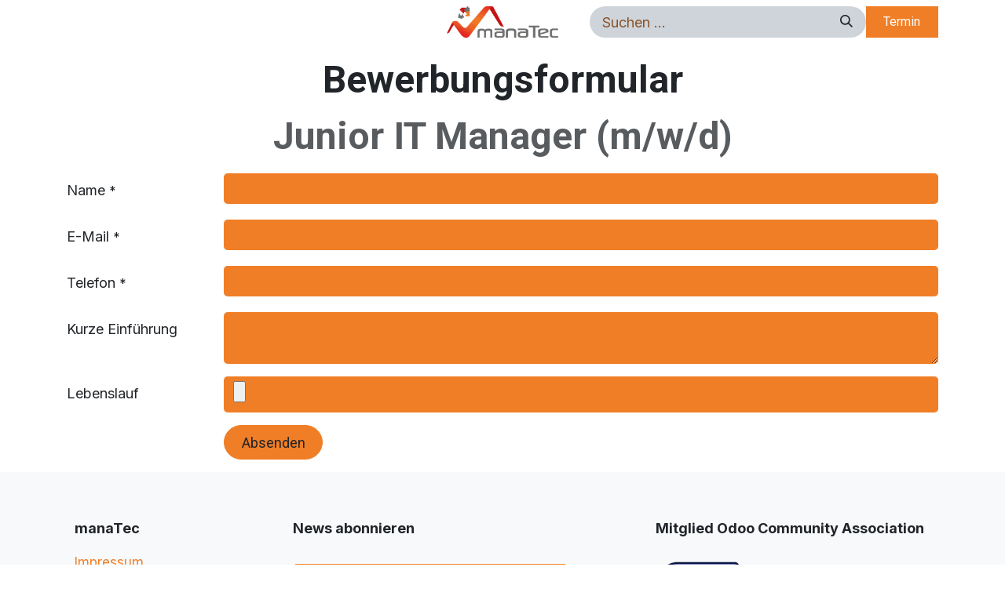

--- FILE ---
content_type: text/html; charset=utf-8
request_url: https://www.manatec.de/jobs/apply/junior-it-manager-m-w-d-19
body_size: 13445
content:
<!DOCTYPE html>
<html lang="de-DE" data-website-id="1" data-main-object="ir.ui.view(6626,)" data-add2cart-redirect="1">
    <head>
        <meta charset="utf-8"/>
        <meta http-equiv="X-UA-Compatible" content="IE=edge"/>
        <meta name="viewport" content="width=device-width, initial-scale=1"/>
        <meta name="generator" content="Odoo"/>
        <meta name="description" content="Wir, ein motiviertes Start-Up aus Dresden, bieten optimierte Odoo ERP, IT-Support und IT-Consulting Lösungen. Werden Sie jetzt Teil unseres Teams!"/>
        <meta name="keywords" content="jobs, team, consulting, chance, odoo partner dresden, job, karriere, bewerbung, kennenlernen, stellenausschreibungen"/>
            
        <meta property="og:type" content="website"/>
        <meta property="og:title" content="Jobs - manaTec GmbH"/>
        <meta property="og:site_name" content="manaTec - Website"/>
        <meta property="og:url" content="https://www.manatec.de/jobs/apply/junior-it-manager-m-w-d-19"/>
        <meta property="og:image" content="https://erp.manatec.de/web/image/132164-75c92f3d/jobs_400x400.png"/>
        <meta property="og:description" content="Wir, ein motiviertes Start-Up aus Dresden, bieten optimierte Odoo ERP, IT-Support und IT-Consulting Lösungen. Werden Sie jetzt Teil unseres Teams!"/>
            
        <meta name="twitter:card" content="summary_large_image"/>
        <meta name="twitter:title" content="Jobs - manaTec GmbH"/>
        <meta name="twitter:image" content="https://erp.manatec.de/web/image/132164-75c92f3d/jobs_400x400.png"/>
        <meta name="twitter:description" content="Wir, ein motiviertes Start-Up aus Dresden, bieten optimierte Odoo ERP, IT-Support und IT-Consulting Lösungen. Werden Sie jetzt Teil unseres Teams!"/>
        
        <link rel="canonical" href="https://www.manatec.de/jobs/apply/junior-it-manager-m-w-d-19"/>
        
        <link rel="preconnect" href="https://fonts.gstatic.com/" crossorigin=""/>
        <title>Jobs - manaTec GmbH</title>
        <link type="image/x-icon" rel="shortcut icon" href="/web/image/website/1/favicon?unique=a134085"/>
        <link rel="preload" href="/web/static/src/libs/fontawesome/fonts/fontawesome-webfont.woff2?v=4.7.0" as="font" crossorigin=""/>
        <link type="text/css" rel="stylesheet" href="/web/assets/1/eb0bcf8/web.assets_frontend.min.css"/>
                <script>
                    window.dataLayer = window.dataLayer || [];
                </script>
                <script id="gtm_code" type="text/plain" data-type="application/javascript" data-name="gtm">
                    (function(w,d,s,l,i){w[l]=w[l]||[];w[l].push({'gtm.start':
                    new Date().getTime(),event:'gtm.js'});var f=d.getElementsByTagName(s)[0],
                    j=d.createElement(s),dl=l!='dataLayer'?'&l='+l:'';j.async=true;j.src=
                    'https://www.googletagmanager.com/gtm.js?id='+i+dl;f.parentNode.insertBefore(j,f);
                    })(window,document,'script','dataLayer','GTM-WXCXQG4');
                </script>
            <script>
                    window.klaroGtm = true;
            </script>
            <script type="text/javascript">
                    window.klaroDefault = {};
                    window.klaroDefault.privacyPolicy = '/datenschutz';
                    window.klaroDefault.domainPath = '/';
                    window.klaroDefault.domain = '.manatec.de';
            </script>
        <script id="web.layout.odooscript" type="text/javascript">
            var odoo = {
                csrf_token: "ac59111153eee0609c168c315c696203c251d6b2o1800821606",
                debug: "",
            };
        </script>
        <script type="text/javascript">
            odoo.__session_info__ = {"is_admin": false, "is_system": false, "is_public": true, "is_internal_user": false, "is_website_user": true, "uid": null, "is_frontend": true, "profile_session": null, "profile_collectors": null, "profile_params": null, "show_effect": false, "currencies": {"6": {"symbol": "CHF", "position": "after", "digits": [69, 2]}, "1": {"symbol": "\u20ac", "position": "after", "digits": [69, 2]}, "3": {"symbol": "$", "position": "before", "digits": [69, 2]}}, "quick_login": true, "bundle_params": {"lang": "de_DE", "website_id": 1}, "test_mode": false, "websocket_worker_version": "18.0-7", "translationURL": "/website/translations", "cache_hashes": {"translations": "cc5637fe38ef1be19db6ead41cddbc10469a5a7c"}, "geoip_country_code": null, "geoip_phone_code": null, "lang_url_code": "de_DE", "turnstile_site_key": "0x4AAAAAAAh6wrS71Gs54brN"};
            if (!/(^|;\s)tz=/.test(document.cookie)) {
                const userTZ = Intl.DateTimeFormat().resolvedOptions().timeZone;
                document.cookie = `tz=${userTZ}; path=/`;
            }
        </script>
        <script type="text/javascript" defer="defer" src="/web/assets/1/a590311/web.assets_frontend_minimal.min.js" onerror="__odooAssetError=1"></script>
        <script type="text/javascript" defer="defer" data-src="/web/assets/1/1605816/web.assets_frontend_lazy.min.js" onerror="__odooAssetError=1"></script>
        
        
    </head>
    <body>



                <noscript><iframe data-name="gtm" height="0" width="0" style="display:none;visibility:hidden" data-src="https://www.googletagmanager.com/ns.html?id=GTM-WXCXQG4"></iframe></noscript>
        <div id="wrapwrap" class="   ">
            <a class="o_skip_to_content btn btn-primary rounded-0 visually-hidden-focusable position-absolute start-0" href="#wrap">Zum Inhalt springen</a>
                <header id="top" data-anchor="true" data-name="Header" data-extra-items-toggle-aria-label="Schaltfläche für zusätzliche Elemente" class="   o_header_fixed o_hoverable_dropdown" style=" ">
                    
    <nav data-name="Navbar" aria-label="Main" class="navbar navbar-expand-lg navbar-light o_colored_level o_cc d-none d-lg-block p-0 shadow-sm ">
        

            <div id="o_main_nav" class="o_main_nav flex-wrap">
                <div aria-label="Oben" class="o_header_hide_on_scroll border-bottom o_border_contrast">
                    <div class="container d-flex justify-content-between flex-wrap w-100">
                        <ul class="o_header_search_left_col navbar-nav flex-wrap">
                            
                            
                        </ul>
                        <ul class="navbar-nav flex-wrap">
                            
                            
        
            <li class="border-start o_border_contrast divider d-none"></li> 
            <li class="o_wsale_my_cart d-none border-start o_border_contrast">
                <a href="/shop/cart" aria-label="E-Commerce-Warenkorb" class="o_navlink_background_hover btn btn-sm d-flex align-items-center gap-1 h-100 rounded-0 p-2 text-reset">
                    <div class="">
                        <sup class="my_cart_quantity badge bg-primary rounded d-none" data-order-id="">0</sup>
                    </div>
                    <span class="">Mein Warenkorb</span>
                </a>
            </li>
        
        
            <li class="o_wsale_my_wish d-none border-start o_border_contrast o_wsale_my_wish_hide_empty">
                <a href="/shop/wishlist" class="o_navlink_background_hover btn btn-sm d-flex align-items-center gap-1 h-100 rounded-0 p-2 text-reset">
                    <div class="">
                        <sup class="my_wish_quantity o_animate_blink badge bg-primary rounded">0</sup>
                    </div>
                    <span class="">Wunschliste</span>
                </a>
            </li>
        
                            
        
        
                        </ul>
                    </div>
                </div>
                <div aria-label="Unten" class="container d-grid align-items-center w-100 py-2 o_grid_header_3_cols">
                    
    <ul role="menu" id="top_menu" class="nav navbar-nav top_menu o_menu_loading me-4">
        

                        
    <li role="presentation" class="nav-item dropdown position-static">
        <a data-bs-toggle="dropdown" href="#" role="menuitem" class="nav-link dropdown-toggle o_mega_menu_toggle  " data-bs-display="static">
            <span>Services</span>
        </a>
            <div data-name="Mega Menu" role="menuitem" class="dropdown-menu o_mega_menu o_no_parent_editor">
    



















































































































<section class="s_mega_menu_images_subtitles pt16 pb16 o_colored_level o_cc o_cc1">
        <div class="container">
            <div class="row">
                <div class="col-12 col-sm-6 col-lg py-2 o_colored_level">
                    <nav class="nav flex-column w-100">
    <a href="/erp-implementierung" class="nav-link px-2 rounded text-wrap" data-name="Menu Item" data-bs-original-title="" title="">
        <div class="d-flex">
            <img src="/web/image/210514-11e8d325/ERP%20Implementierung.webp?access_token=e5c1f2a4-fedd-411e-a18e-0beef4062b02" alt="ERP Implementierung" class="me-3 rounded shadow img img-fluid o_we_custom_image" data-mimetype="image/webp" data-original-id="210493" data-original-src="/web/image/210493-f8815de7/ERP%20Implementierung.png" data-mimetype-before-conversion="image/png" data-resize-width="192" loading="lazy">
            <div class="flex-grow-1">
                <p class="mt-0 mb-0"><font style="display: inline-block;" class="text-o-color-2"><span class="base-fs"><strong>ERP Implementierung</strong></span></font><font class="text-900" style="display: inline-block;"></font><br></p><span class="small" style="display: inline-block;"><font class="text-o-color-2">Odoo ERP erfolgreich einführen</font></span></div>
        </div>
    </a>
    <a href="/odoo-installation" class="nav-link px-2 rounded text-wrap" data-name="Menu Item" data-bs-original-title="" title="">
        <div class="d-flex">
            <img src="/web/image/210510-ac9509f7/Odoo%20Installation.webp?access_token=9e2b89f6-4c78-4aea-bd57-5cc70898a20e" alt="Odoo Installation" class="me-3 rounded shadow img img-fluid o_we_custom_image" data-mimetype="image/webp" data-original-id="210494" data-original-src="/web/image/210494-95351540/Odoo%20Installation.png" data-mimetype-before-conversion="image/png" data-resize-width="192" loading="lazy">
            <div class="flex-grow-1">
                <p class="mt-0 mb-0"><span style="font-size: 1.125rem;"><font class="text-o-color-2"><strong>Odoo Installation</strong></font></span></p><span class="small" style="display: inline-block;"><font class="text-o-color-2">Maßgeschneidert und effizient </font></span></div>
        </div>
    </a>
    <a href="/odoo-integration" class="nav-link px-2 rounded text-wrap" data-name="Menu Item" data-bs-original-title="" title="">
        <div class="d-flex"><img src="/web/image/210511-86edb153/Odoo%20Integration.webp?access_token=0643ee5b-84b7-492e-bd66-8e4729bcf189" alt="" class="me-3 rounded shadow img img-fluid o_we_custom_image" data-mimetype="image/webp" data-original-id="210496" data-original-src="/web/image/210496-c3a9b7be/Odoo%20Integration.png" data-mimetype-before-conversion="image/png" data-resize-width="192" loading="lazy">
            <div class="flex-grow-1">
                <p class="mt-0 mb-0"><font class="text-o-color-2"><span style="font-size: 1.125rem;"><strong>Odoo Integration</strong></span></font></p><span class="small" style="display: inline-block;"><font class="text-o-color-2"><span style="font-size: 0.75rem;">Mittels Odoo Connectoren und Apps</span></font></span></div>
        </div>
    </a>
                    </nav>
                </div>
                <div class="col-12 col-sm-6 col-lg py-2 o_colored_level">
                    <nav class="nav flex-column w-100">
    <a href="/odoo-support" class="nav-link px-2 rounded text-wrap" data-name="Menu Item" data-bs-original-title="" title="">
        <div class="d-flex"><img src="/web/image/210512-f2acf3d1/Odoo%20Support.webp?access_token=fa785ca8-f6cc-415c-842b-c4a9003d8efc" alt="" class="me-3 rounded shadow img img-fluid o_we_custom_image" data-mimetype="image/webp" data-original-id="210497" data-original-src="/web/image/210497-052b315b/Odoo%20Support.png" data-mimetype-before-conversion="image/png" data-resize-width="192" loading="lazy">
            <div class="flex-grow-1">
                <p class="mt-0 mb-0"><font class="text-o-color-2"><span class="base-fs"><strong>Odoo Support</strong></span></font></p><span class="small"><font class="text-o-color-2" style="display: inline-block;">manaSupport Pakete für Dein Odoo</font></span></div>
        </div>
    </a>
    <a href="/odoo-hosting" class="nav-link px-2 rounded text-wrap" data-name="Menu Item" data-bs-original-title="" title="">
        <div class="d-flex"><img src="/web/image/210513-c8b7126b/Odoo%20Hosting.webp?access_token=588b7af6-9ba7-4187-9335-ab419d032504" alt="" class="me-3 rounded shadow img img-fluid o_we_custom_image" data-mimetype="image/webp" data-original-id="210498" data-original-src="/web/image/210498-5caa4a49/Odoo%20Hosting.png" data-mimetype-before-conversion="image/png" data-resize-width="192" loading="lazy">
            <div class="flex-grow-1">
                <p class="mt-0 mb-0"><font class="text-o-color-2"><span class="base-fs"><strong>Odoo Hosting</strong></span></font></p><span class="small"><font class="text-o-color-2" style="display: inline-block;">manaHosting Pakete für Dein Odoo</font></span></div>
        </div>
    </a>
    <a href="/odoo-training" class="nav-link px-2 rounded text-wrap" data-name="Menu Item" data-bs-original-title="" title="">
        <div class="d-flex"><img src="/web/image/210515-dc9e3937/Odoo%20Schulungen.webp?access_token=3b72f3f2-0daa-4d87-8071-637d4a611e1c" alt="" class="me-3 rounded shadow img img-fluid o_we_custom_image" data-mimetype="image/webp" data-original-id="210507" data-original-src="/web/image/210507-9e0609fe/Odoo%20Schulungen.png" data-mimetype-before-conversion="image/png" data-resize-width="192" loading="lazy">
            <div class="flex-grow-1">
                <p class="mt-0 mb-0"><font class="text-o-color-2"><span class="base-fs"><strong>Odoo Training</strong></span></font></p><span class="small"><font class="text-o-color-2" style="display: inline-block;">Workshops, Schulungen und Training für Odoo</font></span></div>
        </div>
    </a>
                    </nav>
                </div>
                <div class="col col-md-6 col-lg py-2 o_colored_level d-lg-block d-none o_snippet_mobile_invisible" style="text-align: center;" data-invisible="1">
                    <img src="/web/image/210516-cca22f97/F%C3%B6rderungen.webp?access_token=c1b419c1-f364-4c1e-be59-9d4182b5d472" alt="" class="mb-3 rounded shadow img-fluid img o_we_custom_image" data-mimetype="image/webp" data-original-id="210509" data-original-src="/web/image/210509-ea6452c3/F%C3%B6rderungen.png" data-mimetype-before-conversion="image/png" data-resize-width="250" loading="lazy">
                    <h4 class="o_default_snippet_text" style="text-align: center;">Förderungen</h4>
                    <p class="text-muted small" style="text-align: center;">Profitiere von Fördermitteln für Deine Odoo-Projekte! Wir unterstützen Dich bei der Antragstellung und Auswahl der optimalen Förderprogramme.<br></p>
                    <a href="/foerderungen" class="btn btn-custom text-white bg-o-color-1" data-bs-original-title="" title="" style="border-width: 1px; border-style: solid;">M​​​​ehr erfahren</a>
                </div>
            </div>
        </div>
    </section></div>
    </li>
    <li role="presentation" class="nav-item dropdown position-static">
        <a data-bs-toggle="dropdown" href="#" role="menuitem" class="nav-link dropdown-toggle o_mega_menu_toggle  " data-bs-display="static">
            <span>Lösungen</span>
        </a>
            <div data-name="Mega Menu" role="menuitem" class="dropdown-menu o_mega_menu o_no_parent_editor">
    






















































































































<section class="s_mega_menu_images_subtitles pt16 pb16 o_colored_level o_cc o_cc1">
        <div class="container">
            <div class="row">
                <div class="col-12 col-sm-6 col-lg py-2 o_colored_level">
                    <nav class="nav flex-column w-100">
    <a href="/odoo-erp" class="nav-link px-2 rounded text-wrap" data-name="Menu Item" data-bs-original-title="" title="">
        <div class="d-flex">
            <img src="/web/image/210527-d2fa53d9/Odoo%20ERP.webp?access_token=656ebbda-2276-4bb4-b5da-4c76a590d5de" alt="" class="me-3 rounded shadow img img-fluid o_we_custom_image" data-mimetype="image/webp" data-original-id="210521" data-original-src="/web/image/210521-891f65ad/Odoo%20ERP.png" data-mimetype-before-conversion="image/png" data-resize-width="192" loading="lazy">
            <div class="flex-grow-1">
                <p class="mt-0 mb-0"><font class="text-o-color-2"><strong><span class="base-fs">Odoo ERP</span></strong></font></p>
                <span class="small"><font class="text-o-color-2">Entdecke die Vorteile von Odoo ERP</font></span></div>
        </div>
    </a>
    
    
                    <a href="/odoo-datev" class="nav-link px-2 rounded text-wrap" data-name="Menu Item" data-bs-original-title="" title="">
        <div class="d-flex"><img src="/web/image/210529-d2a7b31c/Odoo%20DATEV%20%284%29.webp?access_token=f0648984-f1d7-4e0a-b6aa-d29ec1909305" alt="" class="me-3 rounded shadow img img-fluid o_we_custom_image" data-mimetype="image/webp" data-original-id="210525" data-original-src="/web/image/210525-63c574ba/Odoo%20DATEV%20%284%29.png" data-mimetype-before-conversion="image/png" data-resize-width="192" loading="lazy">
            <div class="flex-grow-1">
                <p class="mt-0 mb-0"><font class="text-o-color-2"><span style="font-size: 1.125rem;"><strong>Odoo DATEV</strong></span></font></p><span class="small"><font class="text-o-color-2" style="display: inline-block;">DATEV Schnittstelle für Odoo</font></span></div>
        </div>
    </a><a href="/odoo-deutschland" class="nav-link px-2 rounded text-wrap" data-name="Menu Item" data-bs-original-title="" title="">
        <div class="d-flex"><img src="/web/image/211974-6f6d004a/Odoo%20Deutschland.webp?access_token=9687be8a-0c83-4d48-a1cf-5f30c638587f" alt="" class="me-3 rounded shadow img img-fluid o_we_custom_image" data-mimetype="image/webp" data-original-id="211973" data-original-src="/web/image/211973-2b910231/Odoo%20Deutschland.png" data-mimetype-before-conversion="image/png" data-resize-width="192" loading="lazy">
            <div class="flex-grow-1">
                <p class="mt-0 mb-0"><font class="text-o-color-2"><span style="font-size: 1.125rem;"><strong>Odoo Deutschland</strong></span></font></p><span class="small"><font class="text-o-color-2" style="display: inline-block;">Business Starterpaket für Startups &amp; KMUS</font></span></div>
        </div>
    </a><a href="/odoo-power-bi" class="nav-link px-2 rounded text-wrap" data-name="Menu Item" data-bs-original-title="" title="">
        <div class="d-flex"><img src="/web/image/216980-95a6c5b8/Odoo%20Power%20BI.webp?access_token=0e4dbfdf-d6c6-4fce-9c5e-d1e9e63b5a3a" alt="Odoo Power BI" class="me-3 rounded shadow img img-fluid o_we_custom_image" data-mimetype="image/webp" data-original-id="216979" data-original-src="/web/image/216979-01538e5e/Odoo%20Power%20BI.png" data-mimetype-before-conversion="image/png" data-resize-width="192" loading="lazy">
            <div class="flex-grow-1">
                <p class="mt-0 mb-0"><font class="text-o-color-2"><span style="font-size: 1.125rem;"><strong style="display: inline-block;">Odoo Power BI</strong></span></font></p><span class="small"><font class="text-o-color-2" style="display: inline-block;">Komplexe Datenvisualisierung mit Odoo</font></span></div>
        </div>
    </a><a href="/pos-system" class="nav-link px-2 rounded text-wrap" data-name="Menu Item" data-bs-original-title="" title="">
        <div class="d-flex"><img src="/web/image/234130-d1442d34/Odoo%20Bezahlsystem.png?access_token=a5a3dac3-0ebf-45df-bb4a-c2830bff3a53" alt="" class="me-3 rounded shadow img img-fluid o_we_custom_image" data-mimetype="image/png" data-original-id="234130" data-original-src="/web/image/234130-d1442d34/Odoo%20Bezahlsystem.png" data-mimetype-before-conversion="image/png" loading="lazy">
            <div class="flex-grow-1">
                <p class="mt-0 mb-0"><font class="text-o-color-2"><span style="font-size: 1.125rem;"><strong style="display: inline-block;">Odoo PoS System</strong></span></font></p><span class="small"><font class="text-o-color-2" style="display: inline-block;">Erweitere Dein Odoo PoS System mit manaPay</font></span></div>
        </div>
    </a><a href="/ticketing-tool" class="nav-link px-2 rounded text-wrap" data-name="Menu Item" data-bs-original-title="" title="">
        <div class="d-flex"><img src="/web/image/260364-ebbbfcdf/Odoo%20Ticketing%20Tool.webp?access_token=c3f39c3e-8542-4ccd-b50d-7b45a5af8bb3" alt="" class="me-3 rounded shadow img img-fluid o_we_custom_image" data-mimetype="image/webp" data-original-id="260363" data-original-src="/web/image/260363-019f4a15/Odoo%20Ticketing%20Tool.png" data-mimetype-before-conversion="image/png" data-resize-width="NaN" loading="lazy">
            <div class="flex-grow-1">
                <p class="mt-0 mb-0"><font class="text-o-color-2"><span style="font-size: 1.125rem;"><strong style="display: inline-block;">Odoo Ticketing Tool</strong></span></font></p><span class="small"><font class="text-o-color-2" style="display: inline-block;">Erweitere Dein Odoo Helpdesk um eine Nachrichtenzentrale </font></span></div></div></a><div class="d-flex"><a href="/ticketing-tool" class="nav-link px-2 rounded text-wrap" data-name="Menu Item" data-bs-original-title="" title="">
            </a>
            <div class="flex-grow-1"><br></div>
        </div>
    </nav>
                </div>
                <div class="col-12 col-sm-6 col-lg py-2 o_colored_level">
                    <nav class="nav flex-column w-100"><a href="/hr-system" class="nav-link px-2 rounded text-wrap" data-name="Menu Item" data-bs-original-title="" title="">
        <div class="d-flex">
            <img src="/web/image/210530-24bc6713/HR%20System.webp?access_token=fd04249e-927d-42ec-92d0-cf1ed6430fc3" alt="" class="me-3 rounded shadow img img-fluid o_we_custom_image" data-mimetype="image/webp" data-original-id="210524" data-original-src="/web/image/210524-51e08b69/HR%20System.png" data-mimetype-before-conversion="image/png" data-resize-width="192" loading="lazy">
            <div class="flex-grow-1">
                <p class="mt-0 mb-0"><font class="text-o-color-2" style="display: inline-block;"><span class="base-fs"><strong>HR System</strong></span></font></p><span class="small"><font class="text-o-color-2" style="display: inline-block;">manaPersonal - HR Software mit Odoo</font></span></div>
        </div>
    </a>
    
    
    
                    <a href="/praxisverwaltungssystem" class="nav-link px-2 rounded text-wrap" data-name="Menu Item" data-bs-original-title="" title="" aria-describedby="popover152484">
        <div class="d-flex"><img src="/web/image/210528-d7818fde/Praxisverwaltungssystem.webp?access_token=2ed933cd-2293-465c-8843-a0cacdd92089" alt="" class="me-3 rounded shadow img img-fluid o_we_custom_image" data-mimetype="image/webp" data-original-id="210523" data-original-src="/web/image/210523-b93dc33d/Praxisverwaltungssystem.png" data-mimetype-before-conversion="image/png" data-resize-width="192" loading="lazy">
            <div class="flex-grow-1">
                <p class="mt-0 mb-0"><font class="text-o-color-2"><span class="base-fs" style="display: inline-block;"><strong>System Praxisverwaltung</strong></span></font></p><span class="small"><font class="text-o-color-2" style="display: inline-block;">manaPrax - Praxissoftware mit Odoo</font></span></div>
        </div>
    </a><a href="/erp-lebensmittel" class="nav-link px-2 rounded text-wrap" data-name="Menu Item" data-bs-original-title="" title="">
        <div class="d-flex"><img src="/web/image/217088-0266120b/ERP%20Lebensmittel.webp?access_token=7ef35ec6-1e54-4302-ad29-b87f32132a2c" alt="" class="me-3 rounded shadow img img-fluid o_we_custom_image" data-mimetype="image/webp" data-original-id="217087" data-original-src="/web/image/217087-7ce54e59/ERP%20Lebensmittel.png" data-mimetype-before-conversion="image/png" data-resize-width="192" loading="lazy">
            <div class="flex-grow-1">
                <p class="mt-0 mb-0"><font class="text-o-color-2"><span style="font-size: 1.125rem;"><strong style="display: inline-block;">ERP Lebensmittel</strong></span></font></p><span class="small"><font class="text-o-color-2" style="display: inline-block;">manaFood - Lebensmittelsoftware</font></span></div>
        </div>
    </a><a href="/software-lagerverwaltung" class="nav-link px-2 rounded text-wrap" data-name="Menu Item" data-bs-original-title="" title="">
        <div class="d-flex"><img src="/web/image/211062-e1d32743/Software%20Lagerverwaltung.webp?access_token=9e05fa33-d26c-45b4-be5f-94a4d079d501" alt="" class="me-3 rounded shadow img img-fluid o_we_custom_image" data-mimetype="image/webp" data-original-id="211061" data-original-src="/web/image/211061-da35d780/Software%20Lagerverwaltung.png" data-mimetype-before-conversion="image/png" data-resize-width="192" loading="lazy">
            <div class="flex-grow-1">
                <p class="mt-0 mb-0"><font class="text-o-color-2"><span style="font-size: 1.125rem;"><strong style="display: inline-block;">Software Lagerverwaltung</strong></span></font></p><span class="small"><font class="text-o-color-2" style="display: inline-block;">Die Odoo App Lager von manaTec</font></span></div>
        </div>
    </a><a href="/sustainability-software" class="nav-link px-2 rounded text-wrap" data-name="Menu Item" data-bs-original-title="" title="">
        <div class="d-flex"><img src="/web/image/222236-e700a31d/Sustainability%20Software.webp?access_token=cd3e8277-bbc4-4e55-8813-3a49c13f3c9b" alt="" class="me-3 rounded shadow img img-fluid o_we_custom_image" data-mimetype="image/webp" data-original-id="222233" data-original-src="/web/image/222233-e9316355/Sustainability%20Software.png" data-mimetype-before-conversion="image/png" data-resize-width="192" loading="lazy">
            <div class="flex-grow-1">
                <p class="mt-0 mb-0"><font class="text-o-color-2"><span style="font-size: 1.125rem;"><strong style="display: inline-block;">Sustainability Software</strong></span></font></p><span class="small"><font class="text-o-color-2" style="display: inline-block;">Nachhaltigkeitsberichterstattung mit Odoo</font></span></div>
        </div>
    </a><a href="/produktionsplanung-software" class="nav-link px-2 rounded text-wrap" data-name="Menu Item" data-bs-original-title="" title="">
        <div class="d-flex"><img src="/web/image/243915-e571f64b/Software%20Produktionsplanung_Header%20%281%29.webp?access_token=87f5cda5-b459-42f9-98bf-ab4849418fd2" alt="Software Produktionsplanung" class="me-3 rounded shadow img img-fluid o_we_custom_image" data-mimetype="image/webp" data-original-id="243914" data-original-src="/web/image/243914-6f4b5d5e/Software%20Produktionsplanung_Header%20%281%29.png" data-mimetype-before-conversion="image/png" data-resize-width="192" title="Software Produktionsplanung" loading="lazy">
            <div class="flex-grow-1">
                <p class="mt-0 mb-0"><font class="text-o-color-2"><span style="font-size: 1.125rem;"><strong style="display: inline-block;">Software Produktionsplanung</strong></span></font></p><span class="small"><font class="text-o-color-2" style="display: inline-block;">Auftragsfertigung mit manaProduction in Odoo</font></span></div>
        </div>
    </a></nav>
                </div>
                <div class="col col-md-6 col-lg py-2 o_colored_level d-lg-block d-none o_snippet_mobile_invisible" style="text-align: center;" data-invisible="1">
                    <img src="/web/image/210531-c596856b/Odoo%20Apps%20von%20manaTec.webp?access_token=5de1ddcd-daa0-4c99-9935-dcaede7518bf" alt="" class="mb-3 rounded shadow img-fluid img o_we_custom_image o_we_image_cropped" data-mimetype="image/webp" data-original-id="210526" data-original-src="/web/image/210526-ea015d85/Odoo%20Apps%20von%20manaTec.png" data-mimetype-before-conversion="image/png" data-y="48" data-width="400" data-height="192" data-scale-x="1" data-scale-y="1" data-aspect-ratio="0/0" loading="lazy">
                    <h4 class="o_default_snippet_text" style="text-align: center;">Odoo Apps, Module &amp; Servicepakete von manaTec</h4>
                    <p class="text-muted o_default_snippet_text small" style="text-align: center;"><a href="/shop" class="btn btn-custom text-white bg-o-color-1" data-bs-original-title="" title="" style="border-width: 1px; border-style: solid;"><span class="base-fs">Zum Shop</span></a>
                </p></div>
            </div>
        </div>
    </section></div>
    </li>
    <li role="presentation" class="nav-item dropdown position-static">
        <a data-bs-toggle="dropdown" href="#" role="menuitem" class="nav-link dropdown-toggle o_mega_menu_toggle  " data-bs-display="static">
            <span>Über uns</span>
        </a>
            <div data-name="Mega Menu" role="menuitem" class="dropdown-menu o_mega_menu o_no_parent_editor">
    
















































































































<section class="s_mega_menu_images_subtitles pt16 pb16 o_colored_level o_cc o_cc1">
        <div class="container">
            <div class="row">
                <div class="col-12 col-sm-6 col-lg py-2 o_colored_level">
                    <nav class="nav flex-column w-100">
    <a href="/team" class="nav-link px-2 rounded text-wrap" data-name="Menu Item" data-bs-original-title="" title="">
        <div class="d-flex">
            <img src="/web/image/210539-74bd3345/Team.webp?access_token=621a0615-77f3-49d0-ac2b-f5f682c7b14a" alt="Odoo Team" class="me-3 rounded shadow img img-fluid o_we_custom_image" data-mimetype="image/webp" data-original-id="210533" data-original-src="/web/image/210533-61c75a06/Team.png" data-mimetype-before-conversion="image/png" data-resize-width="192" loading="lazy">
            <div class="flex-grow-1">
                <p class="mt-0 mb-0"><font class="text-o-color-2"><span class="base-fs"><strong>Unser Team</strong></span></font></p><span class="small" style="display: inline-block;"><font class="text-o-color-2">Lerne unser Team und unseren manaSpirit kennen</font></span></div>
        </div>
    </a>
    <a href="/jobs" class="nav-link px-2 rounded text-wrap" data-name="Menu Item" data-bs-original-title="" title="">
        <div class="d-flex"><img src="/web/image/210540-5365003f/Jobs.webp?access_token=cf00b0e7-f97d-42ed-8f21-956413bb8f49" class="me-3 rounded shadow img img-fluid o_we_custom_image" data-mimetype="image/webp" data-original-id="210534" data-original-src="/web/image/210534-605b3bb6/Jobs.png" data-mimetype-before-conversion="image/png" data-resize-width="192" loading="lazy" alt="manaTec Jobs">
            <div class="flex-grow-1">
                <p class="mt-0 mb-0"><font class="text-o-color-2"><span class="base-fs"><strong>Jobs</strong></span></font></p><span class="small" style="display: inline-block;"><font class="text-o-color-2">Wir stellen ein und suchen Dich</font></span></div>
        </div>
    </a><a href="/odoo-partner" class="nav-link px-2 rounded text-wrap" data-name="Menu Item" data-bs-original-title="" title="">
        <div class="d-flex"><img src="/web/image/216968-d558b450/Odoo%20Partner.webp?access_token=90aedab4-e1e4-4d9a-9d04-8f3b1a2dbc9f" alt="Odoo Partner" class="me-3 rounded shadow img img-fluid o_we_custom_image" data-mimetype="image/webp" data-original-id="216967" data-original-src="/web/image/216967-834c9cab/Odoo%20Partner.png" data-mimetype-before-conversion="image/png" data-resize-width="192" loading="lazy">
            <div class="flex-grow-1">
                <p class="mt-0 mb-0"><font class="text-o-color-2"><span class="base-fs"><strong style="display: inline-block;">Odoo Partner</strong></span></font><br></p><span class="small" style="display: inline-block;"><font class="text-o-color-2" style="display: inline-block;">Wir sind ein Odoo Full Service Partner</font></span></div>
        </div>
    </a>
    
                    </nav>
                </div>
                <div class="col-12 col-sm-6 col-lg py-2 o_colored_level">
                    <nav class="nav flex-column w-100">
    <a href="/odoo-erfahrungen" class="nav-link px-2 rounded text-wrap" data-name="Menu Item" data-bs-original-title="" title="">
        <div class="d-flex">
            <img src="/web/image/210541-64ee0220/Odoo%20Erfahrungen.webp?access_token=e792f25a-82cc-4add-aa35-07a6720d1af4" alt="Odoo Erfahrungen" class="me-3 rounded shadow img img-fluid o_we_custom_image" data-mimetype="image/webp" data-original-id="210536" data-original-src="/web/image/210536-004a9c19/Odoo%20Erfahrungen.png" data-mimetype-before-conversion="image/png" data-resize-width="192" loading="lazy">
            <div class="flex-grow-1">
                <p class="mt-0 mb-0"><font class="text-o-color-2"><span class="base-fs"><strong>Odoo Erfahrungen</strong></span></font></p><span class="small"><font class="text-o-color-2" style="display: inline-block;">Unsere Referenzen und Branchenerfahrungen</font></span></div>
        </div>
    </a>
    
    <a href="/foerderungen" class="nav-link px-2 rounded text-wrap" data-name="Menu Item" data-bs-original-title="" title="">
        <div class="d-flex"><img src="/web/image/210542-0b08f4b6/Odoo%20Foerderung.webp?access_token=0c1bafcf-d63e-48cd-aa3b-8e463408e22e" alt="Odoo Förderung" class="me-3 rounded shadow img img-fluid o_we_custom_image" data-mimetype="image/webp" data-original-id="210537" data-original-src="/web/image/210537-f8068f2f/Odoo%20Foerderung.png" data-mimetype-before-conversion="image/png" data-resize-width="192" loading="lazy">
            <div class="flex-grow-1">
                <p class="mt-0 mb-0"><font class="text-o-color-2"><span class="base-fs"><strong>Förderungen</strong></span></font></p><span class="small"><font class="text-o-color-2" style="display: inline-block;">Deutsche Förderprogramme für Digitalisierung</font></span></div>
        </div>
    </a>
                    </nav>
                </div>
                <div class="col col-md-6 col-lg py-2 o_colored_level d-lg-block d-none o_snippet_mobile_invisible" style="text-align: center;" data-invisible="1">
                    <img src="/web/image/210543-d48e72a6/manatec%20Jobs%20und%20team.webp?access_token=a1801de2-9b04-428c-8592-e8e7c2d38bcb" alt="" class="mb-3 rounded shadow img-fluid img o_we_custom_image o_we_image_cropped" data-mimetype="image/webp" data-original-id="210538" data-original-src="/web/image/210538-ed348174/manatec%20Jobs%20und%20team.png" data-mimetype-before-conversion="image/png" data-y="121.75609756097562" data-width="1920" data-height="873.3658536585366" data-scale-x="1" data-scale-y="1" data-aspect-ratio="0/0" loading="lazy">
                    <h4 class="o_default_snippet_text">Karriere</h4>
                    <p class="text-muted small">Sei bei unserem nächsten Sommerfest, den manaLympics oder Tischtennisturnier dabei.   <br></p>
                    <a href="/jobs" class="btn btn-custom text-white bg-o-color-1" data-bs-original-title="" title="" style="border-width: 1px; border-style: solid;">Zu den manaJobs </a>
                </div>
            </div>
        </div>
    </section></div>
    </li>
    <li role="presentation" class="nav-item">
        <a role="menuitem" href="/blog" class="nav-link ">
            <span>Blog</span>
        </a>
    </li>
    <li role="presentation" class="nav-item">
        <a role="menuitem" href="/shop" class="nav-link ">
            <span>Odoo Apps</span>
        </a>
    </li>
    <li role="presentation" class="nav-item">
        <a role="menuitem" href="/jobs" class="nav-link ">
            <span>Jobs</span>
        </a>
    </li>
                    
    </ul>
                    
    <a data-name="Navbar Logo" href="/" class="navbar-brand logo mw-100 mx-auto">
            
            <span role="img" aria-label="Logo of manaTec - Website" title="manaTec - Website"><img src="/web/image/website/1/logo/manaTec%20-%20Website?unique=a134085" class="img img-fluid" width="95" height="40" alt="manaTec - Website" loading="lazy"/></span>
        </a>
    
                    <ul class="o_header_search_right_col navbar-nav align-items-center gap-2 ms-auto ps-3">
                        
                        
        <li class="">
    <form method="get" class="o_searchbar_form s_searchbar_input " action="/website/search" data-snippet="s_searchbar_input">
            <div role="search" class="input-group ">
        <input type="search" name="search" class="search-query form-control oe_search_box rounded-start-pill ps-3 text-bg-light border-0 bg-light" placeholder="Suchen ..." data-search-type="all" data-limit="5" data-display-image="true" data-display-description="true" data-display-extra-link="true" data-display-detail="true" data-order-by="name asc"/>
        <button type="submit" aria-label="Suchen" title="Suchen" class="btn oe_search_button rounded-end-pill pe-3 bg-o-color-3">
            <i class="oi oi-search"></i>
        </button>
    </div>

            <input name="order" type="hidden" class="o_search_order_by" value="name asc"/>
            
    
        </form>
        </li>
                        
    <div class="oe_structure oe_structure_solo " data-invisible="1">
      <section class="s_text_block o_colored_level oe_unremovable oe_unmovable" data-snippet="s_text_block" data-name="Text">
        <div class="h-100 container">
          <a href="/termin" class="_cta oe_unremovable btn_ca d-flex align-items-center h-100 rounded-0 btn btn-custom text-white bg-o-color-1" data-bs-original-title="" title="" style="border-width: 1px; border-style: solid;">Termin</a>
        </div>
      </section>
    </div>
                    </ul>
                </div>
            </div>
        
    </nav>
    <nav data-name="Navbar" aria-label="Mobile" class="navbar  navbar-light o_colored_level o_cc o_header_mobile d-block d-lg-none shadow-sm ">
        

        <div class="o_main_nav container flex-wrap justify-content-between">
            
    <a data-name="Navbar Logo" href="/" class="navbar-brand logo ">
            
            <span role="img" aria-label="Logo of manaTec - Website" title="manaTec - Website"><img src="/web/image/website/1/logo/manaTec%20-%20Website?unique=a134085" class="img img-fluid" width="95" height="40" alt="manaTec - Website" loading="lazy"/></span>
        </a>
    
            <ul class="o_header_mobile_buttons_wrap navbar-nav flex-row align-items-center gap-2 mb-0">
        
            <li class=" divider d-none"></li> 
            <li class="o_wsale_my_cart d-none ">
                <a href="/shop/cart" aria-label="E-Commerce-Warenkorb" class="o_navlink_background_hover btn position-relative rounded-circle border-0 p-1 text-reset">
                    <div class="">
                        <i class="fa fa-shopping-cart fa-stack"></i>
                        <sup class="my_cart_quantity badge bg-primary position-absolute top-0 end-0 mt-n1 me-n1 rounded-pill d-none" data-order-id="">0</sup>
                    </div>
                </a>
            </li>
        
        
            <li class="o_wsale_my_wish d-none  o_wsale_my_wish_hide_empty">
                <a href="/shop/wishlist" class="o_navlink_background_hover btn position-relative rounded-circle border-0 p-1 text-reset">
                    <div class="">
                        <i class="fa fa-1x fa-heart fa-stack"></i>
                        <sup class="my_wish_quantity o_animate_blink badge bg-primary position-absolute top-0 end-0 mt-n1 me-n1">0</sup>
                    </div>
                </a>
            </li>
        
                <li class="o_not_editable">
                    <button class="nav-link btn me-auto p-2" type="button" data-bs-toggle="offcanvas" data-bs-target="#top_menu_collapse_mobile" aria-controls="top_menu_collapse_mobile" aria-expanded="false" aria-label="Navigation an/aus">
                        <span class="navbar-toggler-icon"></span>
                    </button>
                </li>
            </ul>
            <div id="top_menu_collapse_mobile" class="offcanvas offcanvas-end o_navbar_mobile">
                <div class="offcanvas-header justify-content-end o_not_editable">
                    <button type="button" class="nav-link btn-close" data-bs-dismiss="offcanvas" aria-label="Schließen"></button>
                </div>
                <div class="offcanvas-body d-flex flex-column justify-content-between h-100 w-100">
                    <ul class="navbar-nav">
                        
                        
        <li class="">
    <form method="get" class="o_searchbar_form s_searchbar_input " action="/website/search" data-snippet="s_searchbar_input">
            <div role="search" class="input-group mb-3">
        <input type="search" name="search" class="search-query form-control oe_search_box rounded-start-pill text-bg-light ps-3 border-0 bg-light" placeholder="Suchen ..." data-search-type="all" data-limit="0" data-display-image="true" data-display-description="true" data-display-extra-link="true" data-display-detail="true" data-order-by="name asc"/>
        <button type="submit" aria-label="Suchen" title="Suchen" class="btn oe_search_button rounded-end-pill bg-o-color-3 pe-3">
            <i class="oi oi-search"></i>
        </button>
    </div>

            <input name="order" type="hidden" class="o_search_order_by" value="name asc"/>
            
    
        </form>
        </li>
                        
    <ul role="menu" class="nav navbar-nav top_menu  ">
        

                            
    <li role="presentation" class="nav-item dropdown position-static">
        <a data-bs-toggle="dropdown" href="#" role="menuitem" class="nav-link dropdown-toggle o_mega_menu_toggle  d-flex justify-content-between align-items-center" data-bs-display="static">
            <span>Services</span>
        </a>
    </li>
    <li role="presentation" class="nav-item dropdown position-static">
        <a data-bs-toggle="dropdown" href="#" role="menuitem" class="nav-link dropdown-toggle o_mega_menu_toggle  d-flex justify-content-between align-items-center" data-bs-display="static">
            <span>Lösungen</span>
        </a>
    </li>
    <li role="presentation" class="nav-item dropdown position-static">
        <a data-bs-toggle="dropdown" href="#" role="menuitem" class="nav-link dropdown-toggle o_mega_menu_toggle  d-flex justify-content-between align-items-center" data-bs-display="static">
            <span>Über uns</span>
        </a>
    </li>
    <li role="presentation" class="nav-item">
        <a role="menuitem" href="/blog" class="nav-link ">
            <span>Blog</span>
        </a>
    </li>
    <li role="presentation" class="nav-item">
        <a role="menuitem" href="/shop" class="nav-link ">
            <span>Odoo Apps</span>
        </a>
    </li>
    <li role="presentation" class="nav-item">
        <a role="menuitem" href="/jobs" class="nav-link ">
            <span>Jobs</span>
        </a>
    </li>
                        
    </ul>
                        
                        
                    </ul>
                    <ul class="navbar-nav gap-2 mt-3 w-100">
                        
                        
                        
        
        
                        
    <div class="oe_structure oe_structure_solo " data-invisible="1">
      <section class="s_text_block o_colored_level oe_unremovable oe_unmovable" data-snippet="s_text_block" data-name="Text">
        <div class="h-100 container">
          <a href="/termin" class="_cta oe_unremovable btn_ca d-flex align-items-center h-100 rounded-0 btn btn-custom text-white bg-o-color-1 w-100" data-bs-original-title="" title="" style="border-width: 1px; border-style: solid;">Termin</a>
        </div>
      </section>
    </div>
                    </ul>
                </div>
            </div>
        </div>
    
    </nav>
    
        </header>
                <main>
                    
    <div id="wrap" class="container">
      <h1 class="text-center mt-2">
        <span style="font-size: 48px;">Bewerbungsformular</span>
      </h1>
      <h2 class="text-center text-muted">
        <span>Junior IT Manager (m/w/d)</span>
      </h2>
      <span class="hidden" data-for="hr_recruitment_form" data-values="{&#39;department_id&#39;: &#39;&#39;, &#39;job_id&#39;: 19}"></span>
      <div id="jobs_section" class="">
        <section id="forms" class="s_website_form o_colored_level" data-vcss="001" data-snippet="s_website_form" data-name="Form" style="background-image: none;">
          <div class="container">
            <form id="hr_recruitment_form" action="/website/form/" method="post" enctype="multipart/form-data" class="o_mark_required" data-mark="*" data-model_name="hr.applicant" data-success-mode="redirect" data-success-page="/job-thank-you" hide-change-model="true">
              <div class="s_website_form_rows row s_col_no_bgcolor">
                <div data-visibility-condition="" data-visibility-between="" class="py-2 s_website_form_field col-12 s_website_form_required" data-type="char" data-name="Field">
                  <div class="row s_col_no_resize s_col_no_bgcolor">
                    <label class="col-form-label col-sm-auto s_website_form_label form-label" style="width: 200px" for="omrilbtispe">
                      <span class="s_website_form_label_content">Name</span>
                      <span class="s_website_form_mark">   *</span>
                    </label>
                    <div class="col-sm">
                      <input type="text" class="form-control s_website_form_input" name="partner_name" required="1" placeholder="" id="omrilbtispe" data-fill-with="name"/>
                    </div>
                  </div>
                </div>
                <div data-visibility-condition="" data-visibility-between="" class="py-2 s_website_form_field col-12 s_website_form_required" data-type="char" data-name="Field">
                  <div class="row s_col_no_resize s_col_no_bgcolor">
                    <label class="col-form-label col-sm-auto s_website_form_label form-label" style="width: 200px" for="o6mi7naz7r0c">
                      <span class="s_website_form_label_content">E-Mail</span>
                      <span class="s_website_form_mark">     *</span>
                    </label>
                    <div class="col-sm">
                      <input type="text" class="form-control s_website_form_input" name="email_from" required="1" placeholder="" id="o6mi7naz7r0c" data-fill-with="email"/>
                    </div>
                  </div>
                </div>
                <div class="py-2 col-12 s_website_form_field s_website_form_required" data-type="char" data-name="Field" data-visibility-condition="" data-visibility-between="">
                  <div class="row s_col_no_resize s_col_no_bgcolor">
                    <label class="col-form-label col-sm-auto s_website_form_label form-label" style="width: 200px" for="recruitment3">
                      <span class="s_website_form_label_content">Telefon</span>
                      <span class="s_website_form_mark"> *</span>
                    </label>
                    <div class="col-sm">
                      <input id="recruitment3" type="tel" class="form-control s_website_form_input" name="partner_phone" required="" data-fill-with="phone"/>
                    </div>
                  </div>
                </div>
                <div class="py-2 col-12 s_website_form_field" data-type="text" data-name="Field" data-visibility-condition="" data-visibility-between="">
                  <div class="row s_col_no_resize s_col_no_bgcolor">
                    <label class="col-form-label col-sm-auto s_website_form_label form-label" style="width: 200px" for="recruitment4">
                      <span class="s_website_form_label_content">Kurze Einführung</span>
                    </label>
                    <div class="col-sm">
                      <textarea id="recruitment4" class="form-control s_website_form_input" name="description"></textarea>
                    </div>
                  </div>
                </div>
                <div class="py-2 col-12 s_website_form_field s_website_form_custom" data-type="binary" data-name="Field" data-visibility-condition="" data-visibility-between="">
                  <div class="row s_col_no_resize s_col_no_bgcolor">
                    <label class="col-form-label col-sm-auto s_website_form_label form-label" style="width: 200px" for="recruitment5">
                      <span class="s_website_form_label_content">Lebenslauf</span>
                    </label>
                    <div class="col-sm">
                      <input id="recruitment5" type="file" class="form-control s_website_form_input" name="Resume"/>
                    </div>
                  </div>
                </div>
                <div class="py-2 col-12 s_website_form_field s_website_form_dnone">
                  <div class="row s_col_no_resize s_col_no_bgcolor">
                    <label class="col-form-label col-sm-auto s_website_form_label form-label" style="width: 200px" for="recruitment6">
                      <span class="s_website_form_label_content">Abteilung</span>
                    </label>
                    <div class="col-sm">
                      <input id="recruitment6" type="hidden" class="form-control s_website_form_input" name="job_id"/>
                    </div>
                  </div>
                </div>
                <div class="py-2 col-12 s_website_form_field s_website_form_dnone">
                  <div class="row s_col_no_resize s_col_no_bgcolor">
                    <label class="col-form-label col-sm-auto s_website_form_label form-label" style="width: 200px" for="recruitment7">
                      <span class="s_website_form_label_content">Abteilung</span>
                    </label>
                    <div class="col-sm">
                      <input id="recruitment7" type="hidden" class="form-control s_website_form_input" name="department_id"/>
                    </div>
                  </div>
                </div>
                <div class="py-2 col-12 s_website_form_submit" data-name="Submit Button">
                  <div style="width: 200px;" class="s_website_form_label"></div>
                  <a href="#" role="button" class="s_website_form_send btn btn-primary rounded-circle" data-bs-original-title="" title="" aria-describedby="popover551191">Absenden</a>
                  <span id="s_website_form_result"></span>
                </div>
              </div>
            </form>
          </div>
        </section>
      </div>
      <div class="oe_structure mt-2"></div>
    </div>
  
        <div id="o_shared_blocks" class="oe_unremovable"></div>
                </main>
                <footer id="bottom" data-anchor="true" data-name="Footer" class="o_footer o_colored_level o_cc ">
                    <div id="footer" class="oe_structure oe_structure_solo">
      <section class="s_text_block pt0 pb0 o_half_screen_height" data-snippet="s_text_block" data-name="Text" data-bs-original-title="" title="" aria-describedby="tooltip129772">
        <div class="container">
          <div class="row o_grid_mode" data-row-count="6">
            
            
            
          <div class="o_colored_level o_grid_item g-col-lg-3 g-height-6 col-lg-3" data-bs-original-title="" title="" aria-describedby="tooltip428439" style="z-index: 2; grid-area: 1 / 1 / 7 / 4;">
              <p><strong>manaTec</strong><br/></p>
              <p data-bs-original-title="" title="" aria-describedby="tooltip506291">
                <span style="font-size: 1.0625rem;"><a class="o_translate_inline" href="/impressum">Impressum</a></span><br/></p>
              <p data-bs-original-title="" title="" aria-describedby="tooltip472681">
                <span style="font-size: 1.0625rem;"><a class="o_translate_inline" href="/datenschutz">Datenschutz</a><br/></span></p>
              <p data-bs-original-title="" title="" aria-describedby="tooltip67869">
                <span style="font-size: 1.0625rem;"><a class="o_translate_inline" href="/allgemeine-geschaftsbedingungen">AGB</a></span><br/></p>
              <p data-bs-original-title="" title="" aria-describedby="tooltip297844">
                <span style="font-size: 1.0625rem;"><a class="o_translate_inline" href="/haftungsausschluss">Haftungsausschluss</a></span><br/></p>
              <p data-bs-original-title="" title="" aria-describedby="tooltip297844">
                <span style="font-size: 1.0625rem;"><a class="o_translate_inline" href="/zahlungs-und-versandinformationen">Zahlung &amp; Versand</a></span></p></div><div class="o_colored_level o_grid_item g-height-6 g-col-lg-4 col-lg-4" data-bs-original-title="" title="" aria-describedby="tooltip508131" style="z-index: 4; grid-area: 1 / 9 / 7 / 13;">
              <p data-bs-original-title="" title="" aria-describedby="tooltip724357"><strong>Mitglied Odoo Community Association</strong></p><p data-bs-original-title="" title="" aria-describedby="tooltip724357"><img src="/web/image/249999-f7741c7f/manatec%20-%20OCA%20Odoo%20Community%20Association_Logo%20%282%29.webp" alt="OCA Logo für Contributor" class="img img-fluid o_we_custom_image" style="animation-play-state: paused; transition: none; transform: translateX(-16.1%) translateY(-3.9%) scaleX(0.67) scaleY(0.7); width: 50% !important;" data-mimetype="image/webp" data-original-id="249998" data-original-src="/web/image/249998-c071d01c/manatec%20-%20OCA%20Odoo%20Community%20Association_Logo%20%282%29.png" data-mimetype-before-conversion="image/png" data-resize-width="NaN" loading="lazy"/></p><p data-bs-original-title="" title="" aria-describedby="tooltip724357"><strong>Gefördert durch</strong></p><p data-bs-original-title="" title="" aria-describedby="tooltip724357"><img src="/web/image/241478-882bbbae/DE%20Kofinanziert%20von%20der%20Europaeischen%20Union_PANTONE.png" alt="Kofinanziert von der EU" class="img img-fluid o_we_custom_image" data-mimetype="image/png" data-original-id="241478" data-original-src="/web/image/241478-882bbbae/DE%20Kofinanziert%20von%20der%20Europaeischen%20Union_PANTONE.png" data-mimetype-before-conversion="image/png" style="width: 50% !important;" loading="lazy"/></p><p data-bs-original-title="" title="" aria-describedby="tooltip724357"><img src="/web/image/241479-0124c786/Freistaat%20Sachsen%20F%C3%B6rderung_manaTec.png" alt="" class="img img-fluid o_we_custom_image" data-mimetype="image/png" data-original-id="241479" data-original-src="/web/image/241479-0124c786/Freistaat%20Sachsen%20F%C3%B6rderung_manaTec.png" data-mimetype-before-conversion="image/png" style="transform: translateX(-7.1%) translateY(-8.7%) scaleX(0.86) scaleY(0.92); animation-play-state: paused; transition: none; width: 100% !important;" loading="lazy"/></p></div><div class="o_colored_level o_grid_item g-height-4 g-col-lg-4 col-lg-4" data-bs-original-title="" title="" aria-describedby="tooltip756185" style="z-index: 3; grid-area: 1 / 4 / 5 / 8;">
              <p data-bs-original-title="" title="" aria-describedby="tooltip664330"><strong>News abonnieren</strong></p><section class="s_website_form pt16 pb16 s_custom_snippet o_colored_level" data-vcss="001" data-snippet="s_website_form" data-name="Benutzerdef. Formular">
        <div class="o_container_small">
            <form action="/website/form/" method="post" enctype="multipart/form-data" data-mark="*" data-pre-fill="true" data-model_name="mailing.contact" data-success-mode="message" data-success-page="/contactus-thank-you">
                <div class="s_website_form_rows row s_col_no_bgcolor">
                    
                    
                    
                    
                    
                    
                    
                    <div data-name="Field" class="s_website_form_field mb-3 col-12 s_website_form_field_hidden" data-type="many2many" data-translated-name="Feld"><label class="s_website_form_label d-none" style="width: 0px" for="okmzg7xfr08m"><span class="s_website_form_label_content"></span></label><div class="row s_col_no_resize s_col_no_bgcolor s_website_form_multiple" data-name="list_ids" data-display="horizontal"><div class="checkbox col-12 col-lg-4 col-md-6"><div class="form-check"><input type="checkbox" class="s_website_form_input form-check-input" id="okmzg7xfr08m0" name="list_ids" checked="checked" value="5" data-fill-with="undefined"/><label class="form-check-label s_website_form_check_label" for="okmzg7xfr08m0">Newsletter (2)</label></div></div></div></div><div data-name="Field" class="s_website_form_field mb-3 col-12" data-type="email" data-translated-name="Feld"><label class="s_website_form_label d-none" style="width: 0px" for="odmueqn15yt"><span class="s_website_form_label_content">E-Mail</span></label><input class="form-control s_website_form_input" type="email" name="email" placeholder="Email" id="odmueqn15yt" data-fill-with="undefined"/></div><div class="mb-0 py-2 col-12 s_website_form_submit" data-name="Submit Button">
                        <div class="s_website_form_label"></div>
                        <span id="s_website_form_result" class="me-2 small text-danger"></span>
                        <a href="#" role="button" class="s_website_form_send btn btn-custom bg-o-color-1" style="border-width: 1px; border-style: solid; color: rgb(250, 250, 250);"> ​ ​ Abonnieren</a>
                    </div>
                </div>
            </form><div class="s_website_form_end_message d-none"><div class="oe_structure"><section class="s_text_block o_colored_level rounded px-5 text-center" data-snippet="s_text_block" data-name="Text"><p class="fw-bolder" style="text-align: left;"><span style="font-size: 1rem; font-weight: normal;"><font style="color: rgb(57, 123, 33);">Vielen Dank für die Registrierung! Bitte&nbsp;klicke&nbsp;den Bestätigungslink in der in Kürze versendeten Email von manaTec.</font></span></p></section></div></div>
        </div>
    </section><div data-snippet="s_share" class="s_share" data-name="Share" data-bs-original-title="" title="" aria-describedby="tooltip503276"><h4 class="s_share_title d-none o_default_snippet_text">Teilen</h4><a href="https://www.facebook.com/manaTecGmbH/" target="_blank" class="s_share_facebook" data-bs-original-title="" title=""><i class="fa shadow-sm fa-facebook-square fa-2x" data-bs-original-title="" title="" aria-describedby="tooltip727717"></i></a>&nbsp;&nbsp;<a href="https://www.linkedin.com/company/manatec-gmbh" target="_blank" class="s_share_linkedin" data-bs-original-title="" title=""><i class="fa fa-linkedin shadow-sm fa-2x" data-bs-original-title="" title="" aria-describedby="tooltip361974"></i></a>&nbsp; &nbsp;<a href="http://instagram.com/manatec.de" target="_blank" class="s_share_whatsapp" data-bs-original-title="" title=""><i class="fa shadow-sm fa-instagram fa-2x" data-bs-original-title="" title="" aria-describedby="tooltip820494" style="color: rgb(165, 74, 123) !important;"></i></a></div><p data-bs-original-title="" title="" aria-describedby="tooltip664330"><br/></p><p></p>
            </div></div>
        </div>
      </section>
    </div>
  <div class="o_footer_copyright o_colored_level o_cc" data-name="Copyright">
                        <div class="container py-3">
                            <div class="row">
                                <div class="col-sm text-center text-sm-start text-muted">
                                    <span class="o_footer_copyright_name me-2" style="font-size: 18px;">
      <font class="text-o-color-4" style="font-size: 14px;">© manaTec GmbH</font>
    </span>
        
        
  </div>
                                <div class="col-sm text-center text-sm-end o_not_editable">
        <div class="o_brand_promotion">
        Powered by 
            <a target="_blank" class="badge text-bg-light" href="http://www.odoo.com?utm_source=db&amp;utm_medium=website">
                <img alt="Odoo" src="/web/static/img/odoo_logo_tiny.png" width="62" height="20" style="width: auto; height: 1em; vertical-align: baseline;" loading="lazy"/>
            </a>
        - 
                    Die #1 <a target="_blank" href="http://www.odoo.com/app/ecommerce?utm_source=db&amp;utm_medium=website">Open-Source-E-Commerce</a>
                
        </div>
                                </div>
                            </div>
                        </div>
                    </div>
                </footer>
            </div>
        
        </body>
</html>